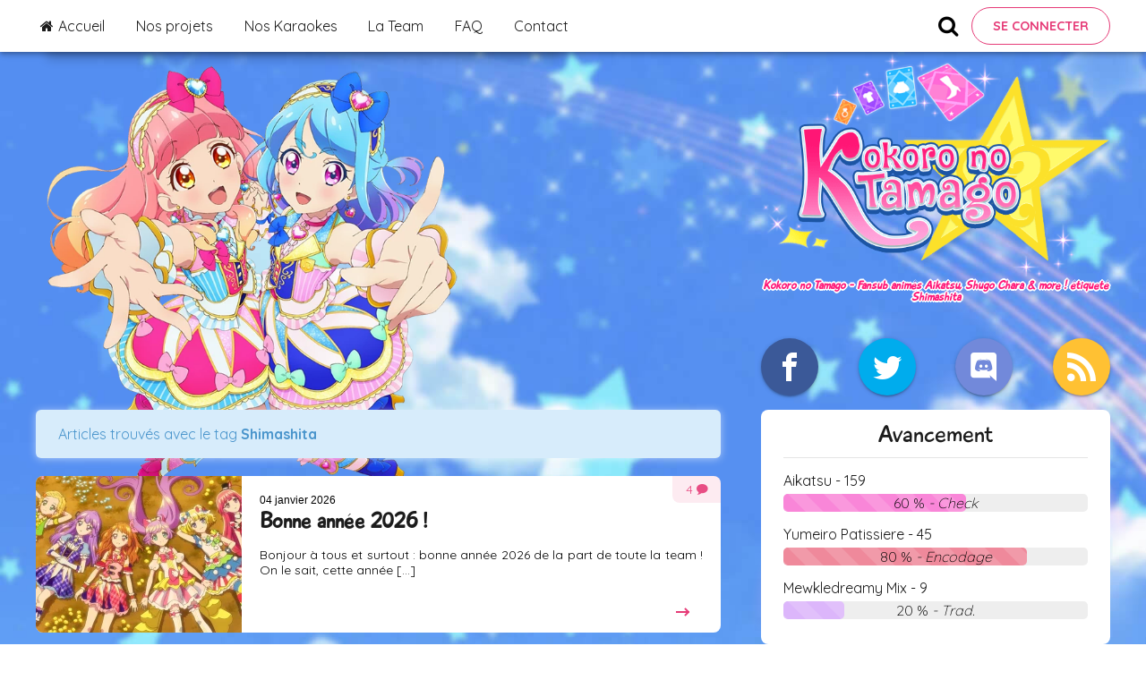

--- FILE ---
content_type: text/html; charset=UTF-8
request_url: https://kn-tamago.fr/show/tag/50
body_size: 4944
content:
<!DOCTYPE html>
<!--[if IE 8 ]><html class="no-js oldie ie8" lang="en"> <![endif]-->
<!--[if IE 9 ]><html class="no-js oldie ie9" lang="en"> <![endif]-->
<!--[if (gte IE 9)|!(IE)]><!--><html class="no-js" lang="fr_FR"> <!--<![endif]-->
<head>

	<!--- basic page needs
	================================================== -->
	<meta charset="utf-8" />
	<meta http-equiv="X-UA-Compatible" content="IE=edge" />
	  <title>Kokoro no Tamago | Fansub animés Aikatsu, Shugo Chara &amp; more !
         étiqueté  Shimashita       </title>
  <meta name="description" content="Kokoro no Tamago, fansub et communauté autour de Aikatsu, Aikatsu Stars et Aikatsu Friends ! Retrouvez vos épisodes en streaming et téléchargement vostfr, mais aussi Shugo Chara, Yumeiro Patissiere, Kakuriyo no Yadomeshi, etc.
         étiqueté  Shimashita     "/>
  <meta name="keywords" content="Kokoro no Tamago, kokoro, no, tamago, aikatsu, aikatsu stars, aikatsu friends, vostfr, KNT, knt, KnT, stars, friends, shugo chara, honto no jibun, Kakuriyo no Yadomeshi, download, téléchargement, streaming
        , tag  Shimashita     "/>
	<meta name="author" content="author" />
	<meta name="copyright" content="Kokoro no Tamago" />
	<meta property="og:locale" content="fr_FR" />
	<link rel="icon" href="https://kn-tamago.fr/assets/img/icon.ico">
	<meta name="csrf-token" content="CZjQDtK2epNjZ2vzpyvkE9SelTMbPrbeX7ap3Uum" />

	  <link rel="canonical" href="https://kn-tamago.fr/show/tag/50" />
        <link rel="next" href="https://kn-tamago.fr/show/tag/50?page=2">
  	  <meta name="title" content="Kokoro no Tamago">
  <!-- sample fb meta -->
  <meta property="og:title" content="Kokoro no Tamago" />
  <meta property="og:type" content="website" />
  <meta property="og:url" content="https://kn-tamago.fr" />
  <meta property="og:image" content="https://kn-tamago.fr/assets/img/screenshot.png" />
  <meta property="og:description" content="#"/>

  <!-- sample twitter meta -->
  <meta name="twitter:card" content="summary_large_image">
  <meta name="twitter:site" content="@KnTamago">
  <meta name="twitter:title" content="Kokoro no Tamago">
  <meta name="twitter:description" content="#">
  <meta name="twitter:image" content="https://kn-tamago.fr/assets/img/screenshot.png">

	<!-- mobile specific metas
	================================================== -->
	<meta name="viewport" content="width=device-width, initial-scale=1.0" />

	<!-- RSS feed link -->
	<link rel="alternate" type="application/atom+xml" href="https://kn-tamago.fr/rss" title="Kokoro no Tamago">

	<!-- CSS
	================================================== -->
	<!-- Preload fonts -->
	<link rel="preconnect" href="https://fonts.gstatic.com">
	<link href="https://fonts.googleapis.com/css2?family=Quicksand:wght@300;400;500;600;700&display=swap" rel="stylesheet">

	<link rel=preload as=font href="https://kn-tamago.fr/assets/fonts/Playtime/playtime-webfont.woff" crossOrigin="anonymous"/>
	<link rel=preload as=font href="https://kn-tamago.fr/assets/fonts/Playtime/PlaytimeOblique-webfont.woff" crossOrigin="anonymous"/>
	<!-- End preload-->
	<link rel="stylesheet" href="https://kn-tamago.fr/assets/css/style.css?v=2.0">
	<!--
	<link rel="stylesheet" href="https://kn-tamago.fr/assets/css/base.css">
	<link rel="stylesheet" href="https://kn-tamago.fr/assets/css/vendor.css">
	<link rel="stylesheet" href="https://kn-tamago.fr/assets/css/main.css">
-->

<!-- JS
==================================== -->
<script src="https://kn-tamago.fr/assets/js/jquery-3.6.0.min.js"></script>
<script src="https://cdnjs.cloudflare.com/ajax/libs/jquery.lazy/1.7.9/jquery.lazy.min.js" defer></script>


<!-- script
================================================== -->
<!--
<script src="https://cdnjs.cloudflare.com/ajax/libs/modernizr/2.8.3/modernizr.js"></script>
<script src="https://cdnjs.cloudflare.com/ajax/libs/pace/1.0.2/pace.min.js"></script>
-->


	<!-- Google Tag Manager -->
	<script>(function(w,d,s,l,i){w[l]=w[l]||[];w[l].push({'gtm.start':
	new Date().getTime(),event:'gtm.js'});var f=d.getElementsByTagName(s)[0],
	j=d.createElement(s),dl=l!='dataLayer'?'&l='+l:'';j.async=true;j.src=
	'https://www.googletagmanager.com/gtm.js?id='+i+dl;f.parentNode.insertBefore(j,f);
})(window,document,'script','dataLayer','GTM-T7C6DC2');</script>
<!-- End Google Tag Manager -->
</script>
</head>

<body id="top">
			<!-- Google Tag Manager (noscript) -->
		<noscript><iframe src="https://www.googletagmanager.com/ns.html?id=GTM-T7C6DC2"
			height="0" width="0" style="display:none;visibility:hidden"></iframe></noscript>
			<!-- End Google Tag Manager (noscript) -->
		
		<nav class="menu" itemscope itemtype="https://schema.org/SiteNavigationElement">
  <div class="menu_content">
    <a href="#" class="menu_item menu_item-burger">Menu</a>
    <div class="menu_contentMain">
      <a href="https://kn-tamago.fr" class="menu_item " itemprop="url">
        <span class="icon-home"></span> <span itemprop="name">Accueil</span>
      </a>
      <a href="https://kn-tamago.fr/series" class="menu_item " itemprop="url">
        <span itemprop="name">Nos projets</span>
      </a>
      <a href="https://kn-tamago.fr/karaoke" class="menu_item " itemprop="url">
        <span itemprop="name">Nos Karaokes</span>
      </a>
      <a href="https://kn-tamago.fr/team" class="menu_item " itemprop="url">
        <span itemprop="name">La Team</span>
      </a>
      <a href="https://kn-tamago.fr/show/faq" class="menu_item " itemprop="url">
        <span itemprop="name">FAQ</span>
      </a>
              <a href="https://kn-tamago.fr/contacts/create" class="menu_item " itemprop="url">
          <span itemprop="name">Contact</span>
        </a>
          </div>
    <div class="menu_contentProfile">
      <span class="icon-search" id="menu_search"></span>
              <a href="https://kn-tamago.fr/login" class="btn btn-secondary" itemprop="url">
          <span itemprop="name">Se connecter</span>
        </a>
      
      
      <form role="search" method="get" class="menu_search" action="https://kn-tamago.fr/show" style="display:none;">
        <label class="menu_searchLabel">
          <input type="search" class="menu_searchField" placeholder="Effectuer une recherche..."  name="search" autocomplete="off" required>
        </label>
        <button type="submit" class="menu_searchSubmit" value="Rechercher"><span class="icon-search"></span></button>
      </form>

    </div>
  </div>
</nav>

		<!-- Christmas snowfall -->
		
		<div class="layout lazy"  data-src="https://kn-tamago.fr/imagecache/webp/4.png"  >
			<!-- header
			================================================== -->
			<header class="header">
				<div class="header__brand" itemscope itemtype="https://schema.org/WebSite">
					<a href="https://kn-tamago.fr" class="header__brandLogo" itemprop="url" title="Kokoro no Tamago fansub"><img src="https://kn-tamago.fr/assets/img/logo.png" alt="Kokoro no Tamago Fansub" loading="lazy" /></a>
											<h1 class="header__brandDesc">Kokoro no Tamago - Fansub animés Aikatsu, Shugo Chara & more !
															 étiqueté  Shimashita 																		</h1>
															</div>
							<div id="widget-social" class="header__social">
								<a class="header__socialItem header__socialItem--facebook" aria-label="Facebook" href="https://www.facebook.com/Kntamago/"><span class="icon-facebook"></span></i></a>
								<a class="header__socialItem header__socialItem--twitter" aria-label="Twitter" href="https://twitter.com/KnTamago"><span class="icon-twitter"></span></a>
								<a class="header__socialItem header__socialItem--discord" aria-label="Discord" href="https://discordapp.com/invite/UqweeVq"><span class="icon-discord"></span></a>
								<a class="header__socialItem header__socialItem--rss" aria-label="Rss" href="https://kn-tamago.fr/rss"><span class="icon-rss"></span></a>
							</div>
						</header> <!-- end header -->

						<!-- Content
						================================================== -->

						<div class="layout_content">
							<button class="mobile_sidebarBtn">Panneau latéral</button>

							<section class="blog">

								
								<!-- IE Prevention -->
																									
								                            <div class="alert-box ss-info hideit">
    <p>Articles trouvés avec le tag <strong> Shimashita</strong></p>
    <i class="fa fa-times close"></i>
</div>
                        
            <!-- POSTS -->
                          <article class="posts">
  <a href="https://kn-tamago.fr/show/bonne-annee-2026" class="posts__thumbnail">
    <picture height="175" width="300">
      <source srcset="https://kn-tamago.fr/imagecache/smallwebp/2026.PNG" type="image/webp">
      <img class="posts__thumbnailImg" data-src="https://kn-tamago.fr/imagecache/small/2026.PNG" alt="Bonne année 2026 !" loading="lazy">
    </picture>
  </a><div class="posts__content">
    <time datetime="2026-01-04T20:06:30+00:00" class="posts__contentDate">04 janvier 2026</time>
    <a href="https://kn-tamago.fr/show/bonne-annee-2026" class="posts__contentTitle"><h2>Bonne année 2026 !</h2></a>
        <p class="posts__contentDesc">Bonjour &agrave; tous et surtout : bonne ann&eacute;e 2026 de la part de toute la team&nbsp;!

On le sait, cette ann&eacute;e [...]</p>
    <a href="https://kn-tamago.fr/show/bonne-annee-2026" class="posts__contentDescMore"><i class="arrow arrow-right"></i></a>
    <span class="posts__commentCount">4 <span class="icon-bubble"></span></span>
  </div>
</article>
                          <article class="posts">
  <a href="https://kn-tamago.fr/show/bonne-annee-2025" class="posts__thumbnail">
    <picture height="175" width="300">
      <source srcset="https://kn-tamago.fr/imagecache/smallwebp/annee2025.jpg" type="image/webp">
      <img class="posts__thumbnailImg" data-src="https://kn-tamago.fr/imagecache/small/annee2025.jpg" alt="Bonne année 2025 !" loading="lazy">
    </picture>
  </a><div class="posts__content">
    <time datetime="2025-01-06T20:30:58+00:00" class="posts__contentDate">06 janvier 2025</time>
    <a href="https://kn-tamago.fr/show/bonne-annee-2025" class="posts__contentTitle"><h2>Bonne année 2025 !</h2></a>
        <p class="posts__contentDesc">Hello &agrave; tous et surtout, de la part de toute la team, une bonne et heureuse ann&eacute;e 2025 ! Entre [...]</p>
    <a href="https://kn-tamago.fr/show/bonne-annee-2025" class="posts__contentDescMore"><i class="arrow arrow-right"></i></a>
    <span class="posts__commentCount">5 <span class="icon-bubble"></span></span>
  </div>
</article>
                          <article class="posts">
  <a href="https://kn-tamago.fr/show/traileraikatsuacademy" class="posts__thumbnail">
    <picture height="175" width="300">
      <source srcset="https://kn-tamago.fr/imagecache/smallwebp/aikatsu-academy-trailer.jpg" type="image/webp">
      <img class="posts__thumbnailImg" data-src="https://kn-tamago.fr/imagecache/small/aikatsu-academy-trailer.jpg" alt="Aikatsu Academy, les petites infos" loading="lazy">
    </picture>
  </a><div class="posts__content">
    <time datetime="2024-07-23T20:27:24+00:00" class="posts__contentDate">23 juillet 2024</time>
    <a href="https://kn-tamago.fr/show/traileraikatsuacademy" class="posts__contentTitle"><h2>Aikatsu Academy, les petites infos</h2></a>
        <p class="posts__contentDesc">Bonsoir !

Bon, c&#39;&eacute;tait pas trop pr&eacute;vu, mais on vous montre le trailer d&#39;Aikatsu Academy !

Pour l&#39;instant aucun anime n&#39;a &eacute;t&eacute; [...]</p>
    <a href="https://kn-tamago.fr/show/traileraikatsuacademy" class="posts__contentDescMore"><i class="arrow arrow-right"></i></a>
    <span class="posts__commentCount">8 <span class="icon-bubble"></span></span>
  </div>
</article>
                          <article class="posts">
  <a href="https://kn-tamago.fr/show/bonne-annee-2024" class="posts__thumbnail">
    <picture height="175" width="300">
      <source srcset="https://kn-tamago.fr/imagecache/smallwebp/nouvel-an-2023.png" type="image/webp">
      <img class="posts__thumbnailImg" data-src="https://kn-tamago.fr/imagecache/small/nouvel-an-2023.png" alt="Bonne année 2024 !" loading="lazy">
    </picture>
  </a><div class="posts__content">
    <time datetime="2024-01-01T14:23:50+00:00" class="posts__contentDate">01 janvier 2024</time>
    <a href="https://kn-tamago.fr/show/bonne-annee-2024" class="posts__contentTitle"><h2>Bonne année 2024 !</h2></a>
        <p class="posts__contentDesc">Hello tout le monde !

La team vous souhaite une excellente ann&eacute;e 2024, pleine de joie, de rires et d&#39;Aikatsu&nbsp;! (J&#39;avais [...]</p>
    <a href="https://kn-tamago.fr/show/bonne-annee-2024" class="posts__contentDescMore"><i class="arrow arrow-right"></i></a>
    <span class="posts__commentCount">4 <span class="icon-bubble"></span></span>
  </div>
</article>
                          <article class="posts">
  <a href="https://kn-tamago.fr/show/bonne-annee-2023" class="posts__thumbnail">
    <picture height="175" width="300">
      <source srcset="https://kn-tamago.fr/imagecache/smallwebp/nouvel-an-2023.png" type="image/webp">
      <img class="posts__thumbnailImg" data-src="https://kn-tamago.fr/imagecache/small/nouvel-an-2023.png" alt="Bonne année 2023 !" loading="lazy">
    </picture>
  </a><div class="posts__content">
    <time datetime="2023-01-01T18:18:02+00:00" class="posts__contentDate">01 janvier 2023</time>
    <a href="https://kn-tamago.fr/show/bonne-annee-2023" class="posts__contentTitle"><h2>Bonne année 2023 !</h2></a>
        <p class="posts__contentDesc">Bonne et heureuse ann&eacute;e &agrave; tous ceux qui liront ces quelques lignes !

La team vous souhaite tout le meilleur, et [...]</p>
    <a href="https://kn-tamago.fr/show/bonne-annee-2023" class="posts__contentDescMore"><i class="arrow arrow-right"></i></a>
    <span class="posts__commentCount">14 <span class="icon-bubble"></span></span>
  </div>
</article>
                          <article class="posts">
  <a href="https://kn-tamago.fr/show/cagnotte-2022-le-retour" class="posts__thumbnail">
    <picture height="175" width="300">
      <source srcset="https://kn-tamago.fr/imagecache/smallwebp/aikatsu-121.png" type="image/webp">
      <img class="posts__thumbnailImg" data-src="https://kn-tamago.fr/imagecache/small/aikatsu-121.png" alt="Cagnotte 2022, le retour" loading="lazy">
    </picture>
  </a><div class="posts__content">
    <time datetime="2022-10-02T13:07:00+00:00" class="posts__contentDate">02 octobre 2022</time>
    <a href="https://kn-tamago.fr/show/cagnotte-2022-le-retour" class="posts__contentTitle"><h2>Cagnotte 2022, le retour</h2></a>
        <p class="posts__contentDesc">Bonjour &agrave; tous !

Comme vous le savez s&ucirc;rement pour les anciens, ou pas pour les nouveaux, nous faisons une cagnotte [...]</p>
    <a href="https://kn-tamago.fr/show/cagnotte-2022-le-retour" class="posts__contentDescMore"><i class="arrow arrow-right"></i></a>
    <span class="posts__commentCount">0 <span class="icon-bubble"></span></span>
  </div>
</article>
                          <article class="posts">
  <a href="https://kn-tamago.fr/show/nouvelleserietokyomewmewnew" class="posts__thumbnail">
    <picture height="175" width="300">
      <source srcset="https://kn-tamago.fr/imagecache/smallwebp/tokyo-mew-mew-new-pres.png" type="image/webp">
      <img class="posts__thumbnailImg" data-src="https://kn-tamago.fr/imagecache/small/tokyo-mew-mew-new-pres.png" alt="Tokyo Mew Mew New de façon plus officielle !" loading="lazy">
    </picture>
  </a><div class="posts__content">
    <time datetime="2022-06-14T15:20:46+00:00" class="posts__contentDate">14 juin 2022</time>
    <a href="https://kn-tamago.fr/show/nouvelleserietokyomewmewnew" class="posts__contentTitle"><h2>Tokyo Mew Mew New de façon plus officielle !</h2></a>
        <p class="posts__contentDesc">Bonjour !

Bon, je l&#39;avais mentionn&eacute; fin mai dans un article de Aikatsu mais &ccedil;a a pu passer inaper&ccedil;u, et comme [...]</p>
    <a href="https://kn-tamago.fr/show/nouvelleserietokyomewmewnew" class="posts__contentDescMore"><i class="arrow arrow-right"></i></a>
    <span class="posts__commentCount">9 <span class="icon-bubble"></span></span>
  </div>
</article>
                          <article class="posts">
  <a href="https://kn-tamago.fr/show/karaoke-aikatsu-planet-never-never" class="posts__thumbnail">
    <picture height="175" width="300">
      <source srcset="https://kn-tamago.fr/imagecache/smallwebp/aikatsu-neverneverp.png" type="image/webp">
      <img class="posts__thumbnailImg" data-src="https://kn-tamago.fr/imagecache/small/aikatsu-neverneverp.png" alt="Karaoké Aikatsu Planet - NeverNever" loading="lazy">
    </picture>
  </a><div class="posts__content">
    <time datetime="2022-04-01T11:32:16+00:00" class="posts__contentDate">01 avril 2022</time>
    <a href="https://kn-tamago.fr/show/karaoke-aikatsu-planet-never-never" class="posts__contentTitle"><h2>Karaoké Aikatsu Planet - NeverNever</h2></a>
        <p class="posts__contentDesc">Hello !

En ce vendredi neigeux, voici un petit karaok&eacute; estival ! Depuis le temps qu&#39;on parle de sortir les karaok&eacute;s [...]</p>
    <a href="https://kn-tamago.fr/show/karaoke-aikatsu-planet-never-never" class="posts__contentDescMore"><i class="arrow arrow-right"></i></a>
    <span class="posts__commentCount">4 <span class="icon-bubble"></span></span>
  </div>
</article>
            
        <div class="row">

            <nav class="pagination">
        
                    <span class="pagination__item prev inactive">&laquo; Précédent</span>
        
        
                    
            
            
                                                                        <span class="pagination__item inactive">1</span>
                                                                                <a href="https://kn-tamago.fr/show/tag/50?page=2" class="pagination__item">2</a>
                                                                                <a href="https://kn-tamago.fr/show/tag/50?page=3" class="pagination__item">3</a>
                                                                                <a href="https://kn-tamago.fr/show/tag/50?page=4" class="pagination__item">4</a>
                                                                                <a href="https://kn-tamago.fr/show/tag/50?page=5" class="pagination__item">5</a>
                                                                                <a href="https://kn-tamago.fr/show/tag/50?page=6" class="pagination__item">6</a>
                                                                                <a href="https://kn-tamago.fr/show/tag/50?page=7" class="pagination__item">7</a>
                                                        
        
                    <a href="https://kn-tamago.fr/show/tag/50?page=2"  class="pagination__item next" rel="next">Suivant &raquo;</a>
            </nav>


        </div>

							</section>

							<aside class="sidebar">
								<!-- Avancement -->

<div id="widget-progress" class="widget">
  <p class="widget__title">Avancement</p>
  <hr />
        <div class="project">
      <a href="https://kn-tamago.fr/series/aikatsu">
        <h3 class="project__title"> Aikatsu - 159</h3>
      </a>
      <div class="progress progress-striped active">
        <div role="progressbar" style="width: 60%;background-color:#f986d8!important;" class="progress-bar"></div>
        <span> 60 % <em>
                  - Check
              </em></span>
      </div>
    </div>
      <div class="project">
      <a href="https://kn-tamago.fr/series/yumeiro-patissiere">
        <h3 class="project__title"> Yumeiro Patissiere - 45</h3>
      </a>
      <div class="progress progress-striped active">
        <div role="progressbar" style="width: 80%;background-color:#ef899b!important;" class="progress-bar"></div>
        <span> 80 % <em>
                  - Encodage
              </em></span>
      </div>
    </div>
      <div class="project">
      <a href="https://kn-tamago.fr/series/mewkledreamy-mix">
        <h3 class="project__title"> Mewkledreamy Mix - 9</h3>
      </a>
      <div class="progress progress-striped active">
        <div role="progressbar" style="width: 20%;background-color:#dcb6fb!important;" class="progress-bar"></div>
        <span> 20 % <em>
                  - Trad.
            </em></span>
      </div>
    </div>
    </div>

<!-- Inscription -->

<div id="widget-newsletter" class="widget">
  <p class="widget__title">Inscrivez-vous !</p>
  <hr/>
  <p>Ce que vous inscrire peut vous apporter :</p>
  <ul>
    <li>Possibilité de s'inscrire à la newsletter</li>
    <li>Plus de flexibilité dans les commentaires</li>
  </ul>
  <center>
    <a style="margin-top:20px;" href="https://kn-tamago.fr/register" class="btn btn-secondary">S'inscrire</a>
  </center>
</div>

<!-- Dons -->

<div id="widget-newsletter" class="widget newsletter relative" style="height: 280px;">
  <p class="widget__title">Faire un don</p>
  <hr/>
  <div class="progress progress-striped active" style="height:30px;">
        <div role="progressbar" style="width:37.5%;background-color: lightseagreen; height:30px;" class="progress-bar"></div>
        <span style="bottom:25px;">75€<em> / 200€</em></span>
  </div>
  <em style="margin-top: 8px;">Merci Tiffy, Kent !</em>
  <div class="newsletter_content">
  <img src="https://kn-tamago.fr/assets/img/aoi-newsletter.png" alt="Kiriya Aoi" height="155" width="106" class="newsletter__img" loading="lazy"/>
  <div class="newsletter__register">
    <p>Soutenez-nous et faites un don pour maintenir nos serveurs !</p>
    <a href="https://www.paypal.me/kntamago" target="_blank" rel="noopener noreferrer" class="btn">Je fais un don !</a>
  </div>
</div>
</div>

<!-- Partenaires -->

<div id="widget-partners" class="widget">
  <p class="widget__title">Partenaires</p>
  <hr />
  <div class="partners">
    <a href="http://www.anime-ultime.net" target="_blank" rel="noopener noreferrer"><img src="https://kn-tamago.fr/assets/img/partners/KDP9SDMLdJzAnkMymFdZt9ANmno@88x31.jpg" width="69" height="26" alt="anime-ultime"/></a>
    <a href="http://inazuma-eleven-go.forumactif.org" target="_blank" rel="noopener noreferrer"><img src="https://kn-tamago.fr/assets/img/partners/neIISugECqNrDgOpZgMsdnxOREQ@88x31.jpg" width="69" height="26" alt="inazuma-eleven-go"/></a>
    
    <a href="https://amiralstrikers.wordpress.com/" target="_blank" rel="noopener noreferrer"><img src="https://kn-tamago.fr/assets/img/partners/amiralstrikers.png" width="69" height="26" alt="amiral strikers"/></a>
    <a href="https://houyousub.wordpress.com/" target="_blank" rel="noopener noreferrer"><img src="https://kn-tamago.fr/assets/img/partners/houyou.png" width="69" height="26" alt="houyou-subs"/></a>
  </div>
</div>
							</aside>
						</div>

						<!-- footer
						================================================== -->
						<footer class="footer">
							<img src="https://kn-tamago.fr/assets/img/rainbow.png" alt="Kokoro no Tamago rainbow" loading="lazy"/>
							<div class="copyright">
								<span><a href="https://kn-tamago.fr/show/mentions-legales">Mentions légales</a></span>
								<span> | Kokoro no Tamago © 2009 - 2024</span>
							</div>
						</footer>

						<!--
						<div id="preloader">
						<div id="loader"></div>
					</div>
				-->

				<!-- JavaScript
				================================================== -->
				<script src="https://kn-tamago.fr/assets/js/app.js?v=2.0"></script>

				<script>
				$(function() {
										$('.lazy').lazy();
				});
				</script>

				
				<script type="application/ld+json">
				{
					"@context": "https://schema.org",
					"@type": "WebSite",
					"url": "https://kn-tamago.fr/",
					"potentialAction": {
						"@type": "SearchAction",
						"target": "https://kn-tamago.fr/show?search={search_term_string}",
						"query-input": "required name=search_term_string"
					}
				}
			</script>
			
		</body>

		</html>
